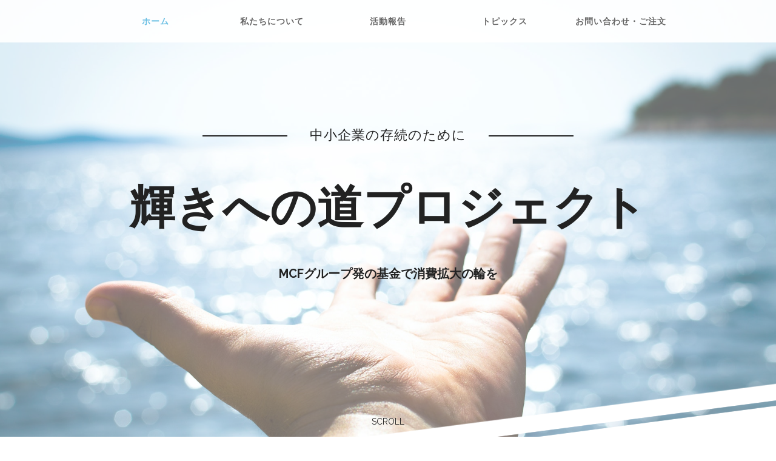

--- FILE ---
content_type: text/html
request_url: http://road-kagayaki.com/
body_size: 4150
content:
<!DOCTYPE html>
<html lang="ja">

<head>
  <meta charset="utf-8">
  <meta name="viewport" content="width=device-width, initial-scale=1.0, minimum-scale=1.0" />
  <meta name="description" content="年始から広がり続けているコロナによって甚大な被害を受けている中小企業を支援するために立ち上がったプロジェクト「輝きへの道プロジェクト」の公式サイトです。協賛企業の商品・サービスもこちらで購入できます。" />
  <meta name="keywords" content="輝きへの道,プロジェクト,基金,石川,金沢,フェイスガード,コロナ" />
  <title>輝きへの道プロジェクト</title>
  <link rel="stylesheet" href="https://fonts.googleapis.com/css?family=Raleway:700,400" />
  <link rel="stylesheet" href="css/reset.css" />
  <link rel="stylesheet" href="css/style.css" />
  <link rel="stylesheet" href="css/mobile.css" />

  <!-- Global site tag (gtag.js) - Google Analytics -->
  <script async src="https://www.googletagmanager.com/gtag/js?id=UA-163329071-1"></script>
  <script>
    window.dataLayer = window.dataLayer || [];

    function gtag() {
      dataLayer.push(arguments);
    }
    gtag('js', new Date());

    gtag('config', 'UA-163329071-1');
  </script>
</head>

<body>

  <header class="header header-top">
    <nav class="global-nav">
      <ul>
        <li class="nav-item active"><a href="#">ホーム</a></li>
        <li class="nav-item"><a href="about/about.html">私たちについて</a></li>
        <li class="nav-item"><a href="activity/activity.html">活動報告</a></li>
        <li class="nav-item"><a href="#topic">トピックス</a></li>
        <li class="nav-item"><a href="contact/contact.html">お問い合わせ・ご注文</a></li>
      </ul>

      <div id="nav-drawer">
        <input id="nav-input" type="checkbox" class="nav-unshown">
        <label id="nav-open" for="nav-input"><span></span></label>
        <label class="nav-unshown" id="nav-close" for="nav-input"></label>
        <div id="nav-content">
          <ul>
            <li class="nav-item active"><a href="#">ホーム</a></li>
            <li class="nav-item"><a href="about/about.html">私たちについて</a></li>
            <li class="nav-item"><a href="activity/activity.html">活動報告</a></li>
            <li class="nav-item"><a href="#topic">トピックス</a></li>
            <li class="nav-item"><a href="contact/contact.html">お問い合わせ・ご注文</a></li>
          </ul>
        </div>
      </div>
    </nav>

    <div class="header-inner">
      <p class="site-title-sub">
        中小企業の存続のために
      </p>
      <h1 class="site-title">輝きへの道プロジェクト</h1>
      <h3 class="site-description">
        MCFグループ発の基金で消費拡大の輪を
      </h3>
      <div class="buttons">
        <a class="scroll" href="#philosophy"><span></span><span></span><span></span>SCROLL</a>
      </div>
    </div>
    <span></span>
  </header>

  <section class="philosophy" id="philosophy">
    <div class="philosophy-img">
      <span class="philosophy-content">
        <img src="images/sample.jpg" />
      </span>
    </div>
    <div class="philosophy-box">
      <h2 class="heading">Philosophy</h2>
      <p class="philosophy-text">
        2020年の年始から広まり始めたコロナウィルスによって、経済は未曾有の危機に直面しています。<br />
        私たち中小企業はこの危機を全員で乗り越えるべく、MCFグループからの出資金2,000万円を基にした基金を創設しました。<br />
        1年間を通じて、賛同いただける企業様の商品・サービスを基金が買い取り売上拡大の支援をします。<br />
        本プロジェクトの消費の輪がどんどん広がり、1年後も笑顔でいられる企業が1社でも多くあることを祈って活動をしていきます。
      </p>
    </div>
  </section>

  <section class="activity">
    <figure class="activity-img"></figure>
    <div class="activity-box">
      <h2 class="heading">Activity</h2>
      <p class="activity-text">
        本プロジェクトによる消費の動きをご確認いただけます。<br />
        活動報告は当サイトおよびMCF関連のFacebookでも随時公開をしていきます。<br />
        なお、本プロジェクトへ参加希望の方は、基金への出資を以て参加可能となります。
      </p>
      <div class="buttons">
        <a class="button" href="activity/activity.html">詳しく見る</a>
      </div>
    </div>
  </section>

  <section class="sponsor">
    <h2 class="heading">Sponsor</h2>
    <p>
      現在協賛いただいている企業様です。<br />
      （順不同）<br />
      協賛企業の商品・サービスは「お問い合わせ・ご注文」から注文できます。
    </p>
    <div class="buttons">
      <a class="button" href="contact/contact.html">ご注文はこちらから</a>
    </div>
    <ul>
      <li>
        <a href="http://monzen-noto.com/" target="_blank">
          <img src="images/sponsor1.png" />
          <h3>
            オールダッシュレストランシステムズ様
          </h3>
          <p>
            (クラウドファンディング組成費用)
          </p>
        </a>
      </li>
      <li>
        <a href="https://chikuha.co.jp/" target="_blank">
          <img src="images/sponsor2.png" />
          <h3>
            数馬酒造様
          </h3>
          <p>
            (自社オリジナル商品券開発)
          </p>
        </a>
      </li>
      <li>
        <a href="http://www.kassen-nomura.com/" target="_blank">
          <img src="images/sponsor8.png" />
          <h3>
            割鮮のむら様
          </h3>
          <p>
            (自社オリジナル商品券開発)
          </p>
        </a>
      </li>
    </ul>
    <ul>
      <li>
        <a href="http://www.koyomi.co.jp/" target="_blank">
          <img src="images/sponsor3.png" />
          <h3>
            こよみ様
          </h3>
          <p>
            (デリバリーメニュー開発)
          </p>
        </a>
      </li>
      <li>
        <a href="https://www.taniinsatsu.co.jp/" target="_blank">
          <img src="images/sponsor9.png" />
          <h3>
            谷印刷様
          </h3>
          <p>
            (商品券印刷キャンペーン)
          </p>
        </a>
      </li>
      <li>
        <a href="https://chancurry.com/" target="_blank">
          <img src="images/sponsor4.png" />
          <h3>
            チャンピオンカレー様
          </h3>
          <p>
            (協賛イベント支援)
          </p>
        </a>
      </li>
    </ul>
    <ul>
      <li>
        <a href="https://www.notogyu.com/" target="_blank">
          <img src="images/sponsor5.png" />
          <h3>
            寺岡畜産様
          </h3>
          <p>
            (自社キャンペーン企画)
          </p>
        </a>
      </li>
      <li>
        <a href="http://yanagida.main.jp/" target="_blank">
          <img src="images/sponsor6.png" />
          <h3>
            能登みらい創造ネットワーク様
          </h3>
          <p>
            (自社オリジナル商品券開発)
          </p>
        </a>
      </li>
      <li>
        <a href="https://www.honmahyakkaten.com/" target="_blank">
          <img src="images/sponsor10.png" />
          <h3>
            ほんま百貨店様
          </h3>
          <p>
            (販促キャンペーン)
          </p>
        </a>
      </li>
    </ul>
    <ul>
      <li>
        <a href="http://www.maedaweave.com/" target="_blank">
          <img src="images/sponsor11.png" />
          <h3>
            マエダウェーブ様
          </h3>
          <p>
            (フェイスガード開発)
          </p>
        </a>
      </li>
      <li>
        <a href="https://www.fiore-hair-design.com/" target="_blank">
          <img src="images/sponsor7.png" />
          <h3>
            リッチダッド様
          </h3>
          <p>
            (AI人体測定キャンペーン)
          </p>
        </a>
      </li>
    </ul>
  </section>

  <section class="topic" id="topic">
    <h2 class="heading">Topics</h2>
    <p>
      最新のトピックス4件
    </p>
    <div class="topic-wrapper">
      <div class="topic-box">
        <a href="https://blog.goo.ne.jp/yamanezeirishi/e/7f3d57a39903125949df22330b0a505d" target="_blank">
          <img class="topic-image" src="images/topic5.jpg" />
        </a>
        <div class="topic-description">
          <p class="topic-sponsor">
            マエダウェーブ様
          </p>
          <div class="topic-description-inner">
            <p class="topic-text">
              オリタッチforフェイスガードについての紹介<br />
              <a href="https://blog.goo.ne.jp/yamanezeirishi/e/7f3d57a39903125949df22330b0a505d" class="button" target="_blank">READ MORE</a>
            </p>
          </div>
        </div>
      </div>
      <div class="topic-box">
        <a href="https://blog.goo.ne.jp/yamanezeirishi/e/7096d60dac98a7f7fd7bda19871adeaa" target="_blank">
          <img class="topic-image" src="images/topic4.jpg" />
        </a>
        <div class="topic-description">
          <p class="topic-sponsor">
            リッチダッド様
          </p>
          <div class="topic-description-inner">
            <p class="topic-text">
              AI人体測定分析システムの提供を開始しました<br />
              <a href="https://blog.goo.ne.jp/yamanezeirishi/e/7096d60dac98a7f7fd7bda19871adeaa" class="button" target="_blank">READ MORE</a>
            </p>
          </div>
        </div>
      </div>
      <div class="topic-box">
        <a href="https://synergy-crowdfunding.com/projects/view/27?fbclid=IwAR2iAJCDwMeCvXAnSZk9Z0fa1RtUa_H_iSoIr46WnnWinJyPMQvVrogSOFk" target="_blank">
          <img class="topic-image" src="images/topic3.jpg" />
        </a>
        <div class="topic-description">
          <p class="topic-sponsor">
            ｵｰﾙﾀﾞｯｼｭﾚｽﾄﾗﾝｼｽﾃﾑｽﾞ様
          </p>
          <div class="topic-description-inner">
            <p class="topic-text">
              クラウドファンディングを達成しました<br />
              <a href="https://synergy-crowdfunding.com/projects/view/27?fbclid=IwAR2iAJCDwMeCvXAnSZk9Z0fa1RtUa_H_iSoIr46WnnWinJyPMQvVrogSOFk" class="button" target="_blank">READ MORE</a>
            </p>
          </div>
        </div>
      </div>
      <div class="topic-box">
        <a href="https://koyomi-izakaya.owst.jp/" target="_blank">
          <img class="topic-image" src="images/topic2.jpg" />
        </a>
        <div class="topic-description">
          <p class="topic-sponsor">
            こよみ様
          </p>
          <div class="topic-description-inner">
            <p class="topic-text">
              デリバリーメニューを開始しました<br />
              <a href="https://koyomi-izakaya.owst.jp/" class="button" target="_blank">READ MORE</a>
            </p>
          </div>
        </div>
      </div>
      <!-- <div class="topic-box">
        <img class="topic-image" src="images/topic1.jpg" />
        <div class="topic-description">
          <p class="topic-sponsor">
            輝きへの道
          </p>
          <div class="topic-description-inner">
            <p class="topic-text">
              認定証Web授与式を行いました<br />
              <a href="https://blog.goo.ne.jp/yamanezeirishi/e/dea68cd2b766eb673fc2a998132b06b4" class="button" target="_blank">READ MORE</a>
            </p>
          </div>
        </div>
      </div> -->
    </div>
    <div id="fb-root"></div>
    <ul class="sns">
      <li>
        <a class="twitter-timeline" data-chrome="noheader nofooter" data-lang="ja" data-height="600" data-width="300" href="https://twitter.com/road_kagayaki?ref_src=twsrc%5Etfw">Tweets by road_kagayaki</a>
      </li>
      <li>
        <div class="fb-page" data-href="https://www.facebook.com/roadkagayaki" data-tabs="timeline" data-width="300" data-height="600" data-small-header="false" data-adapt-container-width="false" data-hide-cover="false" data-show-facepile="true">
          <blockquote cite="https://www.facebook.com/roadkagayaki" class="fb-xfbml-parse-ignore"><a href="https://www.facebook.com/roadkagayaki">勝手に地域応援団　ー輝きへの道ー</a></blockquote>
        </div>
      </li>
    </ul>
  </section>

  <a href="#" class="back-to-top">▲</a>

  <footer class="footer">
    <a href="privacy/privacy.html">
      プライバシーポリシー
    </a>
    <span>　|　</span>
    <a href="privacy/guide.html">
      特定商取引法に基づく表記
    </a><br /><br />
    <a href="https://www.managementcf.com/">
      © Management Consulting Farm. All Rights Reserved.
    </a>
  </footer>

  <script async src="https://platform.twitter.com/widgets.js" charset="utf-8"></script>
  <script async defer crossorigin="anonymous" src="https://connect.facebook.net/ja_JP/sdk.js#xfbml=1&version=v7.0"></script>
  <script src="https://ajax.googleapis.com/ajax/libs/jquery/3.4.1/jquery.min.js"></script>
  <script src="js/main.js"></script>
</body>

</html>


--- FILE ---
content_type: text/css
request_url: http://road-kagayaki.com/css/style.css
body_size: 2964
content:
@charset "UTF-8";

/* -------------------------------------------------------------------------- */
/* common                                                                     */
/* -------------------------------------------------------------------------- */
html {
  font-size: 62.5%;
}

*, *::before, *::after {
  box-sizing: border-box;
}

a {
  color: #222;
  text-decoration: none;
  transition: .25s all ease-in-out;
}

a:hover {
  opacity: 0.7;
}

h2 {
  font-size: 4rem;
}

body {
  background: #fff;
  color: #222;
  text-align: center;
  font-size: 1.4rem;
  font-family: Raleway, "Hiragino Kaku Gothic PronN", Meiryo, sans-serif;
  line-height: 1.8em;
}

.warning {
  color: red;
  font-weight: 600;
}

/* -------------------------------------------------------------------------- */
/* header                                                                     */
/* -------------------------------------------------------------------------- */
.header {
  position: relative;
  height: 100vh;
  padding: 170px 30px 80px;
}

.header-top {
  background-image: url(../images/top.jpg);
  background-color: rgba(255, 255, 255, 0.4);
  background-blend-mode: lighten;
  background-size: cover;
  background-position: top center;
}

.header-lower {
  margin-top: 60px;
  margin-bottom: 100px;
  height: 30vh !important;
  background-image: url(../images/top.jpg);
  background-size: cover;
}

.header-inner {
  position: absolute;
  top: 25vh;
  left: 0;
  right: 0;
  padding: 30px;
}

.header span {
  position: absolute;
  bottom: 0;
  left: 0;
  height: 30vh;
  width: 100%;
  background-image: url(../images/cover.png);
  z-index: 1;
}

.global-nav {
  position: fixed;
  top: 0;
  right: 0;
  left: 0;
  padding: 20px 0;
  text-align: center;
  background-color: rgba(255, 255, 255, 0.9);
  z-index: 999;
}

.global-nav .nav-item {
  display: inline-block;
  margin: 0 10px;
}

.global-nav .nav-item a {
  position: relative;
  display: inline-block;
  width: 12em;
  height: 30px;
  line-height: 30px;
  text-align: center;
  border-radius: 8px;
  color: #666;
  font-size: 1.4rem;
  font-weight: bold;
  text-decoration: none;
  letter-spacing: 1px;
  transition: 0.3s;
}

.global-nav .nav-item.active a,
.global-nav .nav-item a:hover {
  color: #6BBFE3;
}

.global-nav .nav-item a::after {
  position: absolute;
  bottom: -20px;
  left: 50%;
  content: '';
  width: 0;
  height: 5px;
  background-color: #24ACE3;
  transition: .3s;
  -webkit-transform: translateX(-50%);
  transform: translateX(-50%);
}

.global-nav .nav-item a:hover::after {
  width: 100%;
}

#nav-drawer {
  display: none;
}

/* -------------------------------------------------------------------------- */
/* Parts                                                                      */
/* -------------------------------------------------------------------------- */
.site-title-sub {
  margin: 0 0 30px;
  letter-spacing: 1px;
  font-size: 2.2rem;
}

.site-title-sub::before,
.site-title-sub::after {
  content: '';
  background-color: #222;
  display: inline-block;
  width: 140px;
  height: 2px;
  margin: 0 30px;
  vertical-align: middle;
}

.site-title {
  margin: 50px 0 40px;
  font-size: 7.6rem;
  line-height: 1.5em;
}

.site-description {
  margin-bottom: 50px;
  color: #222;
  font-size: 2rem;
}

.button {
  display: inline-block;
  width: 200px;
  padding: 20px;
  border-radius: 4px;
  background-color: #94bce4;
  color: #fff;
  text-decoration: none;
  text-align: center;
  letter-spacing: 1px;
  font-size: 1.2rem;
}

.button:hover {
  opacity: 0.9;
}

.buttons .button {
  margin: 10px;
}

.scroll {
  z-index: 2;
  display: inline-block;
  -webkit-transform: translate(0, -50%);
  transform: translate(0, -50%);
  text-decoration: none;
  padding-top: 80px;
  margin-top: 50px;
}

.scroll span {
  display: block !important;
  position: absolute;
  top: 0;
  left: 50%;
  width: 24px;
  height: 24px;
  margin-left: -12px;
  border-left: 1px solid #444;
  border-bottom: 1px solid #444;
  -webkit-transform: rotate(-45deg);
  transform: rotate(-45deg);
  -webkit-animation: sdb 2s infinite;
  animation: sdb 2s infinite;
  opacity: 0;
  box-sizing: border-box;
}

.scroll span:nth-of-type(1) {
  -webkit-animation-delay: 0s;
  animation-delay: 0s;
}

.scroll span:nth-of-type(2) {
  top: 16px;
  -webkit-animation-delay: .15s;
  animation-delay: .15s;
}

.scroll span:nth-of-type(3) {
  top: 32px;
  -webkit-animation-delay: .3s;
  animation-delay: .3s;
}

@-webkit-keyframes sdb {
  0% {
    opacity: 0;
  }

  50% {
    opacity: 1;
  }

  100% {
    opacity: 0;
  }
}

@keyframes sdb {
  0% {
    opacity: 0;
  }

  50% {
    opacity: 1;
  }

  100% {
    opacity: 0;
  }
}

.header .buttons {
  position: absolute;
  bottom: -30vh;
  right: 0;
  left: 0;
  z-index: 998;
}

.heading {
  position: relative;
  display: inline-block;
  margin: 30px 0 15px;
  padding-bottom: 15px;
  letter-spacing: 2px;
  font-size: 4rem;
}

.heading::before,
.heading::after {
  content: '';
  position: absolute;
  right: 0;
  bottom: 0;
  left: 0;
  border-bottom: 1px solid #222;
}

.heading::before {
  bottom: 5px;
}

.low {
  top: 10vh;
}

/* -------------------------------------------------------------------------- */
/* philosophy                                                                 */
/* -------------------------------------------------------------------------- */
.philosophy-text,
.activity-text,
.sponsor-text,
.privacy-text {
  font-size: 1.8rem;
  margin: 30px 0;
  line-height: 2.5;
}

.philosophy {
  display: flex;
  align-items: center;
  height: 100vh;
  background-color: #abc;
}

.philosophy-img {
  position: relative;
  width: 50%;
  padding: 80px;
  z-index: 1;
}

.philosophy-img img {
  width: 100%;
  z-index: 1;
}

.philosophy-img::before {
  content: '';
  display: block;
  width: 60%;
  height: 60vh;
  position: absolute;
  top: 0;
  left: 0;
  background-color: #fff;
  z-index: -1;
}

.philosophy-content {
  display: block;
  z-index: 1;
}

.philosophy-box {
  width: 50%;
  padding: 0 140px 0 90px;
}

/* -------------------------------------------------------------------------- */
/* activity                                                                   */
/* -------------------------------------------------------------------------- */
.activity {
  display: flex;
  height: 100vh;
  align-items: center;
  position: relative;
}

.activity-img {
  position: absolute;
  width: 60%;
  height: 100vh;
  right: 0;
  background-repeat: no-repeat;
  background-position: 50% 50%;
  background-image: url(../images/sample2.jpg);
  background-size: cover;
  z-index: -1;
  opacity: 0.3;
}

.activity-box {
  width: 55%;
  padding: 0 0 0 15%;
  text-align: left;
}

#activity {
  margin-bottom: 80px;
}

/* -------------------------------------------------------------------------- */
/* sponsor                                                                    */
/* -------------------------------------------------------------------------- */
.sponsor {
  padding: 200px 30px;
  background-color: rgb(240, 240, 240);
}

.sponsor .buttons {
  margin-bottom: 50px;
}

.sponsor li {
  display: inline-block;
  width: 20%;
  margin: 20px 30px;
}

.sponsor img {
  width: 100%;
  padding-bottom: 15px;
}

.sponsor h3 {
  width: 100%;
}

/* -------------------------------------------------------------------------- */
/* topic                                                                      */
/* -------------------------------------------------------------------------- */
.topic {
  padding: 80px 20px;
}

.topic-wrapper {
  display: table;
  width: 100%;
  margin-top: 60px;
  table-layout: fixed;
}

.topic-box {
  position: relative;
  display: table-cell;
  padding: 15px;
}

.topic-box::after {
  content: '';
  position: absolute;
  top: 50%;
  left: 0;
  width: 100%;
  height: 50%;
  opacity: 0.2;
  z-index: -1;
}

.topic-image {
  display: block;
  overflow: hidden;
  width: 100%;
  margin: 0 0 60%;
  transition: .5s;
  border-radius: 5%;
}

.topic-image:hover {
  transform: scale(1.1, 1.1);
  opacity: .8;
}

.topic-description {
  position: absolute;
  top: 50%;
  left: 0;
  width: 100%;
  height: 50%;
}

.topic-sponsor {
  position: absolute;
  top: -10px;
  padding: 5px 20px;
  width: auto;
  background: #ebd975;
  border-radius: 5px;
}

.topic-description-inner {
  display: table;
  width: 100%;
  height: 100%;
  padding: 20px;
}

.topic-text {
  display: table-cell;
  vertical-align: middle;
  font-size: 1.2rem;
  line-height: 2;
}

.topic-text .button {
  width: 60%;
  margin-top: 20px;
  padding: 3px;
  line-height: 4em;
}

.sns {
  width: 100%;
  margin: 80px auto;
  list-style: none;
}

.sns li {
  display: inline-block;
  margin: 30px;
  vertical-align: top;
}

/* -------------------------------------------------------------------------- */
/* contact                                                                     */
/* -------------------------------------------------------------------------- */
#formwrap {
  width: 80%;
  margin: 0 auto;
}

#formwrap>p {
  padding-top: 5em;
}

#formwrap form {
  margin: 50px 0;
}

#formwrap table {
  margin-bottom: 50px;
}

table.formtable {
  width: 100%;
  margin: 0 auto;
  border-collapse: collapse;
}

table.formtable td,
table.formtable th {
  border: 1px solid #ccc;
  padding: 15px;
}

table.formtable th {
  width: 15%;
  font-weight: normal;
  background: #efefef;
  text-align: right;
  vertical-align: top;
  padding-right: 1.75em;
}

table.formtable th p {
  padding: 4px 0;
}

table.formtable td {
  text-align: left;
  padding-left: 2em;
}

table.formtable td p {
  padding-bottom: 10px;
}

table.formtable input,
table.formtable textarea,
table.formtable select {
  width: 95%;
  padding: 10px;
  border-radius: 5px;
  background-clip: padding-box;
  border: 1px solid #ced4da;
  transition: border-color .15s ease-in-out, box-shadow .15s ease-in-out;
}

.order {
  background-color: #b0d7ff !important;
}

.must {
  display: block;
  background-color: #C00;
  padding: 4px 1.5em;
  font-size: 10px;
  color: #FFF;
  float: left;
  margin: 0px 5px;
  border-radius: 4px;
  text-align: left;
}

.any {
  display: block;
  background-color: #0095cc;
  padding: 4px 1.5em;
  font-size: 10px;
  color: #FFF;
  float: left;
  margin: 0px 5px;
  border-radius: 4px;
  text-align: left;
}

input[type="submit"],
input[type="reset"],
input[type="button"] {
  display: inline-block;
  width: 200px;
  padding: 20px;
  border-radius: 10px;
  background-color: #94bce4;
  color: #fff;
  border: 1px solid #ced4da;
  text-decoration: none;
  letter-spacing: 1px;
  font-size: 1.2rem;
  cursor: pointer;
}

.form-info {
  margin-bottom: 50px;
}

.form-info a {
  text-decoration: underline;
  color: #94bce4;
}

/* -------------------------------------------------------------------------- */
/* privacy                                                                    */
/* -------------------------------------------------------------------------- */
.privacy-box {
  width: 70%;
  margin: 0 auto;
  text-align: left;
}

.privacy-text {
  padding-left: 2em;
}

/* -------------------------------------------------------------------------- */
/* footer                                                                     */
/* -------------------------------------------------------------------------- */
.back-to-top {
  position: fixed;
  bottom: 20px;
  right: 20px;
  display: none;
  width: 40px;
  height: 40px;
  background-color: #f0f0f0;
  color: #333;
  opacity: 0.6;
  transition: opacity 2.5s;
  font-size: 1.6rem;
  line-height: 40px;
  text-align: center;
  text-decoration: none;
  z-index: 999;
  border-radius: 10px;
}

.back-to-top:hover {
  opacity: 1;
}

.footer {
  padding: 50px 0;
  font-size: 1.5rem;
  background-color: #abc;
}


--- FILE ---
content_type: text/css
request_url: http://road-kagayaki.com/css/mobile.css
body_size: 1192
content:
@charset "UTF-8";

@media (max-width: 768px) {

  .site-title-sub::before,
  .site-title-sub::after {
    display: block;
    width: 80%;
    margin: 10px auto;
  }

  .site-title-sub {
    font-size: 1.7rem;
  }

  .site-title {
    margin-top: 35px;
    font-size: 4rem;
  }

  .header {
    padding-top: 60px;
  }

  .header span {
    display: none;
  }

  .button:hover {
    opacity: 1;
  }

  .header .buttons {
    bottom: -15vh;
  }

  .header-inner {
    top: 15vh;
  }

  .heading {
    font-size: 2.5rem;
  }

  .global-nav>ul {
    display: none;
  }

  .global-nav .nav-item {
    padding: 15px;
  }

  .global-nav .nav-item a {
    font-size: 1.8rem;
  }

  #nav-drawer {
    position: relative;
    display: inline-block;
  }

  .nav-unshown {
    display: none;
  }

  #nav-open {
    position: absolute;
    top: -31.5px;
    right: -40vw;
    display: inline-block;
    width: 30px;
    height: 22px;
    vertical-align: middle;
  }

  #nav-open span, #nav-open span:before, #nav-open span:after {
    position: absolute;
    height: 3px;
    width: 25px;
    border-radius: 3px;
    background: #555;
    display: block;
    content: '';
    cursor: pointer;
  }

  #nav-open span:before {
    bottom: -8px;
  }

  #nav-open span:after {
    bottom: -16px;
  }

  #nav-close {
    display: none;
    position: fixed;
    z-index: 99;
    top: 0;
    left: 0;
    width: 100%;
    height: 100%;
    background: black;
    opacity: 0;
    transition: .3s ease-in-out;
  }

  #nav-content {
    overflow: auto;
    position: fixed;
    top: 0;
    right: 0;
    z-index: 9999;
    width: 75%;
    max-width: 330px;
    height: 100%;
    background: #fff;
    transition: .3s ease-in-out;
    -webkit-transform: translateX(105%);
    transform: translateX(105%);
  }

  #nav-content>ul {
    margin-top: 5em;
  }

  #nav-input:checked~#nav-close {
    display: block;
    opacity: .5;
  }

  #nav-input:checked~#nav-content {
    -webkit-transform: translateX(0%);
    transform: translateX(0%);
    box-shadow: 6px 0 25px rgba(0, 0, 0, .15);
  }

  body {
    font-size: 1.3rem;
  }

  .philosophy {
    flex-flow: column-reverse;
    height: unset;
    padding-top: 50px;
  }

  .philosophy-text,
  .activity-text {
    line-height: 1.8;
  }

  .philosophy-img {
    width: 100%;
    position: relative;
    margin-right: auto;
  }

  .philosophy-img img {
    width: 120%;
  }

  .philosophy-img::before {
    width: 50%;
    height: 70vw;
  }

  .philosophy-box {
    margin-bottom: 50px;
    padding: 0 30px 0;
    width: 100%;
  }

  .activity-img,
  .activity-box {
    width: 100%;
  }

  .activity-box {
    padding: 0 30px;
  }

  .activity-img {
    opacity: .5;
  }

  .sponsor li {
    display: block;
    margin: 20px auto;
    width: 80%;
  }

  .topic-wrapper,
  .topic-box {
    display: block;
    margin-bottom: 60px;
  }

  .topic-description {
    position: relative;
  }

  .topic-sponsor {
    top: -30px;
    left: -15px;
  }

  .topic-image {
    margin: 0 0 20px;
  }

  .topic-box::after {
    top: 0;
    height: 100%;
    background-size: cover;
  }

  #formwrap {
    width: 95%;
    margin: 0 auto;
  }

  table.formtable th,
  table.formtable td {
    width: auto;
    display: block;
    text-align: left;
  }

  table.formtable th {
    margin-top: 5px;
    border-bottom: 0;
  }

  input[type="text"],
  textarea {
    width: 80%;
    padding: 5px;
    font-size: 110%;
    display: block;
  }

  input[type="submit"],
  input[type="reset"],
  input[type="button"] {
    width: 100%;
  }
}


--- FILE ---
content_type: application/javascript
request_url: http://road-kagayaki.com/js/main.js
body_size: 597
content:
function updateButton() {
  if ($(this).scrollTop() >= 300) {
    $(".back-to-top").fadeIn();
  } else {
    $(".back-to-top").fadeOut();
  }
}

$(document).ready(function() {
  updateButton();

  $(window).scroll(updateButton);

  $(".back-to-top").click(function() {
    $("html, body").animate({
        scrollTop: $(".header").offset().top
      },
      600
    );
    return false;
  });
});

$(document).ready(function() {
  $(".scroll").click(function() {
    $("html, body").animate({
        scrollTop: $("#philosophy").offset().top
      },
      600
    );
    return false;
  });
});
